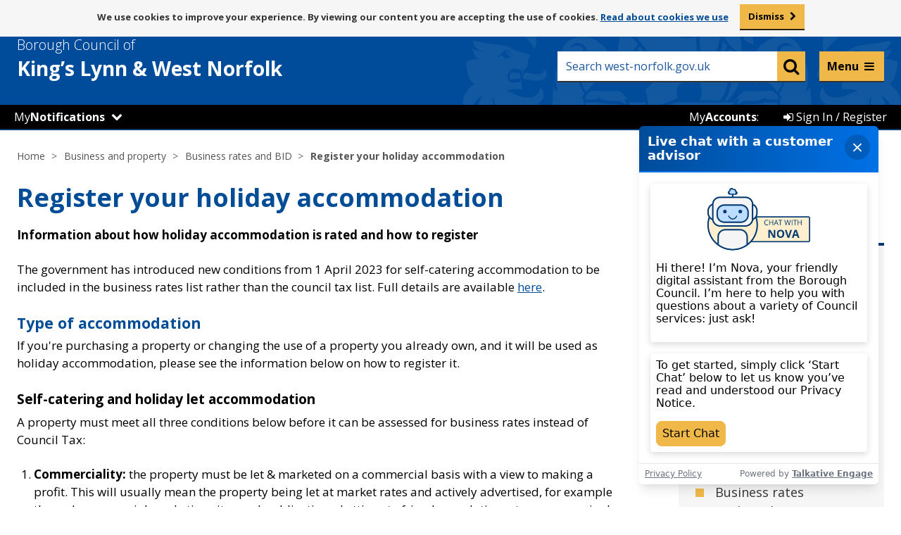

--- FILE ---
content_type: text/html; charset=UTF-8
request_url: https://www.west-norfolk.gov.uk/info/20148/business_rates_and_bid/847/register_your_holiday_accommodation
body_size: 10920
content:
<!DOCTYPE html>
<!--[if lt IE 7]>       <html class="no-js lt-ie10 lt-ie9 lt-ie8 lt-ie7" lang="en"> <![endif]-->
<!--[if IE 7]>          <html class="no-js lt-ie10 lt-ie9 lt-ie8" lang="en"> <![endif]-->
<!--[if IE 8]>          <html class="no-js lt-ie10 lt-ie9" lang="en"> <![endif]-->
<!--[if IE 9]>          <html class="no-js lt-ie10" lang="en"> <![endif]-->
<!--[if gt IE 9]><!-->  <html class="no-js" lang="en"> <!--<![endif]-->
    <head prefix="dcterms: http://purl.org/dc/terms">
        <meta charset="UTF-8">

    	<link rel="alternate" type="application/rss+xml" title="RSS" href="https://www.west-norfolk.gov.uk/rss/news">
        <link rel="search" type="application/opensearchdescription+xml" title="Borough Council of King&#039;s Lynn &amp; West Norfolk" href="https://www.west-norfolk.gov.uk/site/scripts/opensearch.php">

        <link rel="apple-touch-icon" sizes="57x57" href="//www.west-norfolk.gov.uk/site/favicons/apple-touch-icon-57x57.png?v=1.0.0">
        <link rel="apple-touch-icon" sizes="60x60" href="//www.west-norfolk.gov.uk/site/favicons/apple-touch-icon-60x60.png?v=1.0.0">
        <link rel="apple-touch-icon" sizes="72x72" href="//www.west-norfolk.gov.uk/site/favicons/apple-touch-icon-72x72.png?v=1.0.0">
        <link rel="apple-touch-icon" sizes="76x76" href="//www.west-norfolk.gov.uk/site/favicons/apple-touch-icon-76x76.png?v=1.0.0">
        <link rel="apple-touch-icon" sizes="114x114" href="//www.west-norfolk.gov.uk/site/favicons/apple-touch-icon-114x114.png?v=1.0.0">
        <link rel="apple-touch-icon" sizes="120x120" href="//www.west-norfolk.gov.uk/site/favicons/apple-touch-icon-120x120.png?v=1.0.0">
        <link rel="apple-touch-icon" sizes="144x144" href="//www.west-norfolk.gov.uk/site/favicons/apple-touch-icon-144x144.png?v=1.0.0">
        <link rel="apple-touch-icon" sizes="152x152" href="//www.west-norfolk.gov.uk/site/favicons/apple-touch-icon-152x152.png?v=1.0.0">
        <link rel="apple-touch-icon" sizes="180x180" href="//www.west-norfolk.gov.uk/site/favicons/apple-touch-icon-180x180.png?v=1.0.0">
        <link rel="icon" type="image/png" href="//www.west-norfolk.gov.uk/site/favicons/favicon-32x32.png?v=1.0.0" sizes="32x32">
        <link rel="icon" type="image/png" href="//www.west-norfolk.gov.uk/site/favicons/android-chrome-192x192.png?v=1.0.0" sizes="192x192">
        <link rel="icon" type="image/png" href="//www.west-norfolk.gov.uk/site/favicons/favicon-96x96.png?v=1.0.0" sizes="96x96">
        <link rel="icon" type="image/png" href="//www.west-norfolk.gov.uk/site/favicons/favicon-16x16.png?v=1.0.0" sizes="16x16">
        <link rel="manifest" href="//www.west-norfolk.gov.uk/site/favicons/manifest.json?v=1.0.0">
        <link rel="mask-icon" href="//www.west-norfolk.gov.uk/site/favicons/safari-pinned-tab.svg?v=1.0.0">
        <link rel="shortcut icon" href="//www.west-norfolk.gov.uk/site/favicons/favicon.ico?v=1.0.0">
        <meta name="msapplication-TileColor" content="#da532c">
        <meta name="msapplication-TileImage" content="//www.west-norfolk.gov.uk/site/favicons/mstile-144x144.png?v=1.0.0">
        <meta name="msapplication-config" content="//www.west-norfolk.gov.uk/site/favicons/browserconfig.xml?v=1.0.0">
        <meta name="theme-color" content="#004a99">
        <link rel="stylesheet" type="text/css" href="//www.west-norfolk.gov.uk/site/dist/orbit.css">
        <link rel="stylesheet" type="text/css" href="//www.west-norfolk.gov.uk/site/styles/standard.css">
        <!--[if lt IE 9]>
            <link href="//www.west-norfolk.gov.uk/site/styles//site/dist/orbit-oldie.css" rel="stylesheet" type="text/css">
        <![endif]-->
        <!-- standard.css -->
        <link rel="canonical" href="https://www.west-norfolk.gov.uk/info/20148/business_rates_and_bid/847/register_your_holiday_accommodation">
 <meta name="google-site-verification" content="9oHNspKW0cfMKKAM9At6Fi5Mo0TDQK-2gI2opYgOdGU" />
<!-- Google tag (gtag.js) -->
<script async src="https://www.googletagmanager.com/gtag/js?id=G-7D4X979NS4"></script>
<script>
  window.dataLayer = window.dataLayer || [];
  function gtag(){dataLayer.push(arguments);}
  gtag('js', new Date());

  gtag('config', 'G-7D4X979NS4');
</script>        <meta name="author" content="Borough Council of King&#039;s Lynn &amp; West Norfolk">
        <meta name="revisit-after" content="2 days">
        <meta name="viewport" content="width=device-width, initial-scale=1">
        <meta name="ROBOTS" content="INDEX,FOLLOW" >

        <meta name="viewport" content="width=device-width, initial-scale=1">
<!-- HTML5 Template -->

	<!-- not HTML5 suppported -->
	<!-- Dublin Core Metadata -->
<meta name="dcterms.creator" content="Ali Groat" >
<meta name="dc.created" content="2020-08-19" >
<meta name="dc.modified" content="2020-08-19" >
<meta name="dc.description" content="Information about how holiday accommodations are rated and how to register" >
<meta name="dcterms.format" content="text/html" >
<meta name="dcterms.identifier" content="https://www.west-norfolk.gov.uk/site/scripts/documents_info.php?categoryID=20148&amp;documentID=847" >
<meta name="dcterms.language" content="en" >
<meta name="dcterms.publisher" content="Borough Council of King&#039;s Lynn &amp; West Norfolk" >
<meta name="dcterms.rights" content="Copyright 2019 Borough Council of King&#039;s Lynn &amp; West Norfolk" >
<meta name="dc.title" content="Register your holiday accommodation" >
<meta name="dcterms.coverage" content="UK" >
<meta name="dcterms.subject" content="Business rates and BID" >
        <meta name="description" content="Information about how holiday accommodations are rated and how to register">
        <meta name="keywords" content="documents, consultations, policies, information, plans, performance, objectives, facts and figures, strategy, kings lynn council, west norfolk council, bcklwn, klwnbc, king&rsquo;s lynn, downham market, hunstanton, west norfolk homechoice, west-norfolk.gov.uk, recycling, bins, council tax, planning, councillors, council, benefits, jobs, housing, parking, events">
        <script defer async src="//www.west-norfolk.gov.uk/site/javascript/swfobject.js"></script>
        <script defer async src="//www.west-norfolk.gov.uk/site/javascript/libs/modernizr/modernizr.js"></script>
        <!--[if lt IE 9]>
        <script src="//www.west-norfolk.gov.uk/site/javascript/libs/ie9-js/index.js"></script>
        <![endif]-->
        <title>Register your holiday accommodation | Register your holiday accommodation | Borough Council of King&#039;s Lynn &amp; West Norfolk</title>
    </head>
    <body class="two-column">

<aside aria-label="ReciteMe accessibility tools (mobile)"><div class='mob_browsealout_header mobile_only' aria-label="Listen with ReciteMe"><ul class='item-list item-list--inline' style='margin: 0'> 
<li><a href='#' class='reciteme' title='Listen with ReciteMe' style='color:#fff; font-weight:bold'>Listen and translate</a></li> 
</ul></div></aside> 

<!-- googleoff: index -->
	<nav aria-label="Skip to content"><div aria-label="Skip to content container">
        <ul class="skip-links item-list">
            <li class="item-list__item"><a class="skip-links__link" href="https://www.west-norfolk.gov.uk/info/20148/business_rates_and_bid/847/register_your_holiday_accommodation#content" rel="nofollow">Skip to content</a></li>
        </ul>
	</div></nav>
		<section id="cookies-message" class="cookies-message site-announcement" aria-label="By viewing our content you are accepting the use of cookies">
            <div class="container">
                <p class="visually-hidden">Message about use of cookies</p>
                <p class="site-announcement__text">We use cookies to improve your experience. By viewing our content you are accepting the use of cookies. <span><a href="/cookies"> Read about cookies we use</a></span></p>
                <a href="#" class="button cookie-accept">Dismiss</a>
            </div>
        </section>

        <header class="site-header" id="top">
            <div class="site-header__strip">
                <div class="container">
                    <ul class="item-list item-list--inline"></ul>
                </div>
            </div>
            <div class="container">

                <div class="site-header__identity">
                    <div class="site-header__identity__logo">
                        <a href="https://www.west-norfolk.gov.uk" class="site-header__identity__heading">
                            <span class="site-header__identity__heading--light">Borough Council of</span>
                            <span class="site-header__identity--break">King’s Lynn </span>&amp; West Norfolk
                        </a>
                    </div>
                </div>

				<div class="mobile_notifications_number" style="display:none"><span class="notify-number" title="Notifications" style="top: -48px; left: 30px;">!</span></div>

                <div class="site-header__links-wrap">
                   <aside aria-label="ReciteMe accessibility tools"><ul class="site-header__links item-list item-list--inline" style="font-size: 13px; width: 100%; margin: 5px; padding-right: 10px;" aria-label="Listen with ReciteMe">
						<li><a href='#' class='reciteme' title='Listen with ReciteMe' style='color:#fff; font-weight:bold;'>Listen and translate</a></li>
						<!--<li>&nbsp;</li> Whilst browsealoud is off, this keeps the spacing -->
					</ul></aside>
                    <form class="site-search form" action="https://www.west-norfolk.gov.uk/site_search/results/" method="get">
                        <label class="form__label visually-hidden" for="search-site">Keyword search</label>
                        <div class="form__control--site-search">
                            <input class="form__field" type="search" size="18" maxlength="40" name="q" placeholder="Search west-norfolk.gov.uk" autocomplete="off" id="search-site">
                            <button class="button button--secondary" type="submit" value="Search">
                                <span class="visually-hidden">Search</span>
                                <span class="fa fa-search"></span>
                            </button>
                        </div>
                        <div id="search-results"></div>
                    </form>
                </div>

            </div>
			<!-- BC Header bar START -->
				<script src="https://ajax.googleapis.com/ajax/libs/jquery/1.11.3/jquery.min.js"></script>
<script src="/site/custom_scripts/mynearest/_js/bootstrap-switch.js"></script>
<link rel="stylesheet" type="text/css" href="/site/custom_scripts/_templateheader/header.css?v=1.1.3">
<script src="/site/custom_scripts/_templateheader/notifications/header.js?v=1.0.1"></script>
<script src="/site/custom_scripts/_templateheader/header.js?v=1769078840"></script>
<script
	src="/site/custom_scripts/_templateheader/iannouncements/header.php?v=1769078840&url=www.west-norfolk.gov.uk/info/20148/business_rates_and_bid/847/register_your_holiday_accommodation&q=/info/20148/business_rates_and_bid/847/register_your_holiday_accommodation&f=/info/20148/business_rates_and_bid/847/register_your_holiday_accommodation"></script>

<!-- Live Helper Chat -->

    

    <!-- Talkative Live Chat -->
    <script>
        import(`https://eu.engage.app/api/ecs/v1/loader/5406ca51-b3ff-4c09-86ae-9aeb91062847.js?path=${encodeURIComponent(window.location.origin+window.location.pathname)}&selectedVersion=${(new URLSearchParams(window.location.search)).get('ecsSelectedVersion') || ''}`)
    </script>

    <script>
        window.addEventListener("load", (event) => {
            setTimeout(function() {
                const el = document.querySelector("#talkative-engage");
                if (!el) return;

                var shadow = document.querySelector("#talkative-engage").shadowRoot;
                const extraSheet = new CSSStyleSheet();
                // remove the widget shadow
                extraSheet.replaceSync(".shadow-md{box-shadow: none !important;}#app img{height:20vh !important;width:auto !important;max-height:100% !important;margin:0px auto}h2.text-primary-contrast {	white-space: nowrap;font-size: 100%;}");
                shadow.adoptedStyleSheets.push(extraSheet);
            }, 2000);
        });
    </script>
    <!-- Talkative Live Chat -->



<!-- End of Live Helper Chat -->
<div class="my_account_bar">
		<ul class="item-list item-list--inline">
		<!--<div id="notifications_header"></div>-->
<li class="my_wn_dropdown itemhover" id="My_Notifications">
	<a href="#"
		onclick="$('.my_wn_dropdown_content').toggle();event.preventDefault();">My<strong>Notifications</strong></a>
	<span class='fa fa-chevron-down' aria-hidden='true'></span>	<div class="my_wn_dropdown_content">
		<link rel="stylesheet" type="text/css" href="/site/custom_scripts/_css/ToggleSwitch.css" />

					<div class="my_wn_item" style="margin: 20px 5px;">You can get notifications about services near you by setting
				your location.</div>
			<a href="/mynearest?s=-1">
				<div class="my_wn_item dropdown_footer"><span class="fa fa-map-marker" aria-hidden="true"></span>&nbsp;Set
					your location</div>
			</a>
				</div>
</li>

<!-- MyNotifications Mobile Menu -->
<li class="my_n_mob">
	<div class="my_n_mob_back_bottom">&nbsp;</div>
	<div class="my_notifications_mobile">
		<div class="mob_browsealout_header mobile_only" aria-label="Listen with ReciteMe">
			<ul class="item-list item-list--inline" style="margin: 0">
				<li><a href="#" class="reciteme" title="Listen with ReciteMe"
						style="color: #fff; font-weight: bold">Listen and translate</a></li>
			</ul>
		</div>

		<div class="my_wn_mob_header">

			<div class="container" style="padding-bottom: 0px;">
				<div class="site-header__identity">
					<div class="site-header__identity__logo">
						<a class="site-header__identity__heading">
							<span class="site-header__identity__heading--light">Borough Council of</span>
							<span class="site-header__identity--break">King’s Lynn </span>&amp; West Norfolk
						</a>
					</div>
				</div>
				<div class="mobile_notifications_number">
					<span class="notify-number" title="Notifications" style="top: -51px; left: 30px;">!</span>
				</div>
			</div>

			<div class="my_wn_mob_header_title">My<strong>Notifications</strong></div>
		</div>

		<div id="my_wn_mob_content">
			
				<div class="my_wn_item" style="margin: 20px 5px;">You can get notifications about services near you by
					setting your location.</div>
				<a href="/mynearest?s=-1">
					<div class="my_wn_item dropdown_footer"><span class="fa fa-map-marker"
							aria-hidden="true"></span>&nbsp;Set your location</div>
				</a>

					</div>
	</div>
</li>		<li class="my_account_bar_button itemhover" id="Sign_In">
	<a href="/myaccounts"><span class="fa fa-sign-in" aria-hidden="true"></span> Sign In / Register</a>
</li>
<li class="my_account_bar_button" id="My_Account_Label">
	<p>My<strong>Accounts</strong>:</p>
</li>	</ul>
</div>
<!-- Mega Menu -->
<div class="quick-nav">
  <div class="quick-nav-menu-arrow"></div>
  <div class="quick-nav-menu">
    <div class="quick-nav-menu-wrap">
      <div>
        <ul>
          <li>
            <div><a href="https://www.west-norfolk.gov.uk/info/20003/benefits">Benefits</a></div>
          </li>
          <li>
            <div><a href="https://www.west-norfolk.gov.uk/info/20004/bins_and_recycling">Bins and recycling</a></div>
          </li>
          <li>
            <div><a href="https://www.west-norfolk.gov.uk/info/20014/business_and_property">Business and property</a></div>
          </li>
          <li>
            <div><a href="https://www.west-norfolk.gov.uk/info/20015/cemeteries_crematorium_and_bereavement">Cemeteries, crematorium and bereavement</a></div>
          </li>
          <li>
            <div><a href="https://www.west-norfolk.gov.uk/info/20006/council_and_democracy">Council and democracy</a></div>
          </li>
          <li>
            <div><a href="https://www.west-norfolk.gov.uk/info/20002/council_tax">Council Tax</a></div>
          </li>
          <li>
            <div><a href="https://www.west-norfolk.gov.uk/homepage/165/events">Events</a></div>
          </li>
          <li>
            <div><a href="https://www.west-norfolk.gov.uk/info/20009/food_safety_and_environment">Food, safety and environment</a></div>
          </li>
          <li>
            <div><a href="https://www.west-norfolk.gov.uk/info/20190/have_your_say">Have your say</a></div>
          </li>
          <li>
            <div><a href="https://www.west-norfolk.gov.uk/info/20001/housing">Housing</a></div>
          </li>
        </ul>
      </div>

      <div>
        <ul>
          <li>
            <div><a href="https://www.west-norfolk.gov.uk/homepage/83/jobs_careers_and_work_experience">Jobs and careers</a></div>
          </li>
          <li>
            <div><a href="https://www.west-norfolk.gov.uk/info/20012/leisure_and_culture">Leisure and culture</a></div>
          </li>
          <li>
            <div><a href="https://www.west-norfolk.gov.uk/info/20008/licenses_and_permits">Licences and permits</a></div>
          </li>
          <li>
            <div><a href="https://www.west-norfolk.gov.uk/newsroom">News</a></div>
          </li>
          <li>
            <div><a href="https://www.west-norfolk.gov.uk/info/20005/parking">Parking</a></div>
          </li>
          <li>
            <div><a href="https://www.west-norfolk.gov.uk/info/20007/people_and_communities">People and communities</a></div>
          </li>
          <li>
            <div><a href="https://www.west-norfolk.gov.uk/info/20000/planning_and_development">Planning and development</a></div>
          </li>
          <li>
            <div><a href="https://www.west-norfolk.gov.uk/directory/25/policies_plans_and_strategies">Policies, plans and strategies</a></div>
          </li>
          <li>
            <div><a href="https://www.west-norfolk.gov.uk/info/20010/regeneration_and_economic_development">Regeneration and economic development</a></div>
          </li>
          <li>
            <div><a href="https://www.west-norfolk.gov.uk/info/20013/street_cleansing_and_sweeping">Street cleansing and sweeping</a></div>
          </li>
        </ul>
      </div>
    </div>
    <div style="display: none;">
      <ul style="border: 1px solid #fff; padding: 18px">
        <li>
          <div>Council tax</div>
        </li>
        <li>
          <div>Licences and permits</div>
        </li>
        <li>
          <div>Bin Collection</div>
        </li>
        <li>
          <div>Looking for job</div>
        </li>
        <li>
          <div>Cost of living support</div>
        </li>
      </ul>
      <div class="quick-nav-more">
        <div></div>
        A full list of services can be found on our
        <a href="https://www.west-norfolk.gov.uk/a_to_z" style="text-decoration: underline; color: #000">A-Z listings page.</a>
      </div>
    </div>
    <div class="quick-nav-more">
      <div></div>
      A full list of services can be found on our
      <a href="https://www.west-norfolk.gov.uk/a_to_z" style="text-decoration: underline; color: #000">A-Z listings page.</a>

      <!-- keep this for accessibility -->
      <a href="#" rel="nofollow"> </a>

    </div>
  </div>
</div>
</div>
<div class="quick-nav-transparent-bg"></div>
<link rel="stylesheet" type="text/css" href="/site/custom_scripts/_templateheader/mega_menu/css/mega-menu.css?v=1.1">
<script src="/site/custom_scripts/_templateheader/mega_menu/scripts/mega-menu.js?v=1.3"></script><!-- End of Mega Menu -->
<!-- GA custom events  -->
<script src="/site/custom_scripts/_templateheader/ga_event_tracker/event-tracker.js?v=1.1"></script><!-- End GA custom events -->			<!-- BC Header bar END -->
        </header>
<!-- googleon: index -->
<!-- googleoff: all -->
        <nav class="nav nav--breadcrumb" aria-label="Breadcrumbs navigation links">
            <div class="container">
                <ol class="nav__list">
                    <li>
                    <a href="https://www.west-norfolk.gov.uk" rel="home">Home</a>
                </li>
                <li>
                    <a href="https://www.west-norfolk.gov.uk/info/20014/business_and_property">Business and property</a>
                </li>
                <li>
                    <a href="https://www.west-norfolk.gov.uk/info/20148/business_rates_and_bid">Business rates and BID</a>
                </li>
                <li>
                    <span>Register your holiday accommodation</span>
                </li>
                </ol>
            </div>
        </nav>
<!-- googleon: all -->
        <main class="site-main">
                    <div class="container">
                        <h1 class="page-heading">Register your holiday accommodation</h1>

                <div class="site-content">
                    <article class="site-article" id="content" tabindex="-1">
            <div class="editor">
<p><strong>Information about how holiday accommodation is rated and how to register</strong></p>

<p>The government has introduced new conditions from 1 April 2023 for self-catering accommodation to be included in the business rates list rather than the council tax list. Full details are available&nbsp;<a href="http://www.gov.uk/government/consultations/business-rates-treatment-of-self-catering-accommodation/outcome/business-rates-treatment-of-self-catering-accommodation-summary-of-consultation-responses-and-government-response">here</a>.</p>

<h2>Type of accommodation</h2>

<p>If you&#39;re purchasing a property or changing the use of a property you already own, and it will be used as holiday accommodation, please see the information below on how to register it.</p>

<h3>Self-catering and holiday let accommodation</h3>

<p>A property must meet all three conditions below before it can be assessed for business rates instead of Council Tax:</p>

<ol>
	<li><strong>Commerciality: </strong>the property must be let &amp; marketed on a commercial basis with a view to making a profit. This will usually mean the property being let at market rates and actively advertised, for example through commercial marketing sites and publications. Lettings to friends or relatives at zero or nominal rents will not be covered.</li>
	<li><strong>Availability: </strong>the property must have been available for short term commercial letting for a minimum of 140 days in the previous 12 months. In addition, the ratepayer must intend for the property to continue to be available for commercial letting for short periods totalling 140 days or more in the following 12-month period.</li>
	<li><strong>Letting: </strong>the property must have been commercially let for at least 70 days in the previous 12-month period.</li>
</ol>

<p><a class="button" href="https://www.gov.uk/government/publications/application-for-business-rates-for-self-catering-properties-applies-to-england">Register your self-catering holiday let with the Valuation Office Agency</a></p>

<h3>A personal holiday home</h3>

<p>If you own a second property, which is:</p>

<ul>
	<li>furnished;</li>
	<li>no ones sole or main residence; and</li>
	<li>not commercially let for 140 or more days a year</li>
</ul>

<p>you&#39;ll need to register for Council Tax.</p>

<p>Please visit our &lsquo;Tell us you&rsquo;re moving&rsquo; page to register.</p>

<p><a class="button" href="https://www.west-norfolk.gov.uk/info/20002/council_tax/124/tell_us_youre_moving">Tell us you&rsquo;re moving</a></p>

<h3>Guest houses and Bed &amp; Breakfast accommodation</h3>

<p>We need to assess each Bed &amp; Breakfast accommodation individually. We&#39;ll determine if the property should be in the Council Tax list or if the guest house element should be rated for business rates. This is normally determined on the size and number of bed spaces.</p>

<p>As a general guide, Bed &amp; Breakfast establishments as a whole will be subject to Council Tax if:</p>

<ul>
	<li>you (the owner) occupies part of the property; and</li>
	<li>you do not intend to offer short stay accommodation to more than six people simultaneously</li>
</ul>

<p>If there are more than six bed spaces available, then it&#39;s likely that the guest house part of the property will need to be rated for business rates.</p>

<p>You can find further information on how guest houses and Bed &amp; Breakfast establishments are rated on the <a href="https://assets.publishing.service.gov.uk/government/uploads/system/uploads/attachment_data/file/378024/bandbRatingGuide_111101.pdf">Valuation Office leaflet</a>.</p>

<p><a class="button" href="/servicecheck?service=https://forms.west-norfolk.gov.uk/BUSINESSRATES-REGISTERINGHOLIDAYLETACCOMMODATION/launch?NRD=true">Register your Bed &amp; Breakfast</a></p>

<h2>Other considerations</h2>

<h3>Waste</h3>

<p>If a property is not subject to Council Tax you won&#39;t have domestic bins or a domestic waste collection at the property. You&#39;ll need to opt into a commercial waste service. We offer<a href="https://www.west-norfolk.gov.uk/info/20014/business_and_property/333/business_waste_and_recycling"> business waste and recycling services</a>. Or there are other local services available and you may wish to make your own enquiries to suit your needs.</p>

<h3>Health and safety</h3>

<p>Our <a href="https://www.west-norfolk.gov.uk/info/20074/tourism_and_travel">Tourism and Travel page</a> provides guidance on matters such as:</p>

<ul>
	<li>fire safety</li>
	<li>food safety</li>
	<li>planning permission</li>
	<li>and other useful information</li>
</ul>

            </div>
                    </article>
            <section class="bookmark-links" aria-label="Share this page on Facebook, Twitter, Google+ or LinkedIn">
                <strong class="bookmark-links__heading">Share this page</strong>
                <ul class="item-list item-list--inline"><!--
                 --><li class="item-list__item"><!--
                     --><a class="bookmark-links__link bookmark-links__link--facebook" href="//www.facebook.com/share.php?u=https%3A%2F%2Fwww.west-norfolk.gov.uk%2Finfo%2F20148%2Fbusiness_rates_and_bid%2F847%2Fregister_your_holiday_accommodation"><!--
                         --><span class="visually-hidden">Facebook</span><!--
                         --><span class="fa fa-facebook-square"></span><!--
                     --></a><!--
                 --></li><!--
                 --><li class="item-list__item"><!--
                     --><a class="bookmark-links__link bookmark-links__link--twitter" href="https://twitter.com/home?status=Register+your+holiday+accommodation+https%3A%2F%2Fwww.west-norfolk.gov.uk%2Finfo%2F20148%2Fbusiness_rates_and_bid%2F847%2Fregister_your_holiday_accommodation"><!--
                         --><span class="visually-hidden">Twitter</span><!--
                         --><svg viewBox="0 0 24 24" aria-hidden="true" style="background: #191818;width: 100%;border-radius: 8px;margin-bottom: -4px;padding: 3px;color: #fff !important;fill: currentColor;height: 42px;">
   <g>
      <path d="M18.244 2.25h3.308l-7.227 8.26 8.502 11.24H16.17l-5.214-6.817L4.99 21.75H1.68l7.73-8.835L1.254 2.25H8.08l4.713 6.231zm-1.161 17.52h1.833L7.084 4.126H5.117z"></path>
   </g>
</svg><!--
                     --></a><!--
                 --></li><!--
                 --><li class="item-list__item"><!--
                     --><a class="bookmark-links__link bookmark-links__link--google" href="https://plus.google.com/share?url=https%3A%2F%2Fwww.west-norfolk.gov.uk%2Finfo%2F20148%2Fbusiness_rates_and_bid%2F847%2Fregister_your_holiday_accommodation"><!--
                         --><span class="visually-hidden">Google+</span><!--
                         --><span class="fa fa-google-plus-square"></span><!--
                     --></a><!--
                 --></li><!--
                 --><li class="item-list__item"><!--
                     --><a class="bookmark-links__link bookmark-links__link--linkedin" href="//www.linkedin.com/shareArticle?mini=true&amp;url=https%3A%2F%2Fwww.west-norfolk.gov.uk%2Finfo%2F20148%2Fbusiness_rates_and_bid%2F847%2Fregister_your_holiday_accommodation&amp;title=Register+your+holiday+accommodation"><!--
                         --><span class="visually-hidden">LinkedIn</span><!--
                         --><span class="fa fa-linkedin-square"></span><!--
                     --></a><!--
                 --></li><!--
             --></ul>
            </section>
<style>
/*** X (Twitter) icon ***/
@media (max-width: 959px) {
.bookmark-links__link--twitter svg {
	width: 37px !important;
	height: 37px !important;
}
}
</style>

<section id="feedback" class="js-feedback feedback" aria-label="Help us improve west-norfolk.gov.uk">
    <a class="feedback__toggle js-feedback-toggle" href="https://www.west-norfolk.gov.uk/page_comments/L2luZm8vMjAxNDgvYnVzaW5lc3NfcmF0ZXNfYW5kX2JpZC84NDcvcmVnaXN0ZXJfeW91cl9ob2xpZGF5X2FjY29tbW9kYXRpb24=">Do you have any comments about this page?</a>
    <div class="js-feedback-content">
        <form class="form feedback__form" action="https://www.west-norfolk.gov.uk/page_comments/L2luZm8vMjAxNDgvYnVzaW5lc3NfcmF0ZXNfYW5kX2JpZC84NDcvcmVnaXN0ZXJfeW91cl9ob2xpZGF5X2FjY29tbW9kYXRpb24=" method="post" id="feedback-form">
            <input type="hidden" name="auth" id="auth" value="3003a9c0e52672b6ccda5e93980bbde4">
            <h2 class="boxed__heading">Help us improve west-norfolk.gov.uk</h2><br>
			<p><strong>Only enquiries relating to feedback about our website will be responded to.</strong></p>
			<p><strong>If you need help or advice about one of our services, please <a href="/contact">contact us</a>.</strong></p>
            <div class="form__control">
                <label class="form__label" for="page-comment">Comments about this page</label>
                <textarea class="form__textarea" id="page-comment" name="message" cols="40" rows="3" aria-required="true"></textarea>
            </div>
            <div class="form__control">
                <label class="form__label" for="comment-email">Your email address</label>
                <input class="form__field" placeholder="name@email…" type="email" id="comment-email" name="email" autocomplete="email" aria-required="true">
                <p class="form__help note">We will only use this email address to respond to any issues raised.</p>
            </div>
            <div class="form__control">
                <button class="button button--secondary js-feedback-submit" name="sendComment">Send feedback</button>
            </div>
        </form>
        <span id="feedback-message"></span>
    </div>
</section>                </div>
<!-- googleoff: index -->
        <div class="sidebar sidebar--primary">

        </div>
<!-- googleon: index -->
                <div class="sidebar sidebar--secondary">


    
    
		<h2 class="visually-hidden">Related and recently visited pages</h2>
        <aside class="sidebar__section" aria-label="Sidebar - Related and recently visited pages">
            <div class="toggle-services related-pages supplement js-contentToggle--sidebar-toggle boxed boxed--secondary">
                <div class="accordian__toggle">
                    <span class="fa fa-plus"></span>
                </div>
                <h3 class="toggle-services__heading">Related pages</h3>
                <div class="js-contentToggle__content">
                    <ul class="item-list toggle-services__list">

                        
                            
                            <li class="item-list__item">
                                <a href="https://www.west-norfolk.gov.uk/info/20148/business_rates_and_bid/549/business_improvement_district_bid" aria-label="Related page - Business Improvement District (BID)">
                                    Business Improvement District (BID)                                </a>
                            </li>

                        
                            
                            <li class="item-list__item">
                                <a href="https://www.west-norfolk.gov.uk/info/20148/business_rates_and_bid/226/business_rates_-_tell_us_about_a_move_or_change" aria-label="Related page - Business rates - Tell us about a move or change">
                                    Business rates - Tell us about a move or change                                </a>
                            </li>

                        
                            
                            <li class="item-list__item">
                                <a href="https://www.west-norfolk.gov.uk/info/20148/business_rates_and_bid/211/business_rates_data" aria-label="Related page - Business rates data">
                                    Business rates data                                </a>
                            </li>

                        
                            
                            <li class="item-list__item">
                                <a href="https://www.west-norfolk.gov.uk/info/20148/business_rates_and_bid/210/business_rates_explained" aria-label="Related page - Business rates explained">
                                    Business rates explained                                </a>
                            </li>

                        
                            
                            <li class="item-list__item">
                                <a href="https://www.west-norfolk.gov.uk/info/20148/business_rates_and_bid/562/business_rates_explanatory_notes" aria-label="Related page - Business rates explanatory notes">
                                    Business rates explanatory notes                                </a>
                            </li>

                        
                            
                            <li class="item-list__item">
                                <a href="https://www.west-norfolk.gov.uk/info/20148/business_rates_and_bid/507/business_rates_revaluations" aria-label="Related page - Business rates revaluations">
                                    Business rates revaluations                                </a>
                            </li>

                        
                            
                            <li class="item-list__item">
                                <a href="https://www.west-norfolk.gov.uk/info/20148/business_rates_and_bid/1021/business_rates_revaluations_-_frequently_asked_questions" aria-label="Related page - Business rates revaluations - Frequently asked questions">
                                    Business rates revaluations - Frequently asked questions                                </a>
                            </li>

                        
                            
                            <li class="item-list__item">
                                <a href="https://www.west-norfolk.gov.uk/info/20014/business_and_property/333/business_waste_and_recycling" aria-label="Related page - Business waste and recycling">
                                    Business waste and recycling                                </a>
                            </li>

                        
                            
                            <li class="item-list__item">
                                <a href="https://www.west-norfolk.gov.uk/info/20002/council_tax/969/important_changes_to_the_rules_for_holiday_lets_and_self-catering_accommodation" aria-label="Related page - Important changes to the rules for holiday lets and self-catering accommodation">
                                    Important changes to the rules for holiday lets and self-catering accommodation                                </a>
                            </li>

                        
                            
                            <li class="item-list__item">
                                <a href="https://www.west-norfolk.gov.uk/info/20148/business_rates_and_bid/449/new_properties_-_business_rates" aria-label="Related page - New properties - Business Rates">
                                    New properties - Business Rates                                </a>
                            </li>

                        
                            
                            <li class="item-list__item">
                                <a href="https://www.west-norfolk.gov.uk/info/20148/business_rates_and_bid/545/notice_to_business_ratepayers" aria-label="Related page - Notice to business ratepayers">
                                    Notice to business ratepayers                                </a>
                            </li>

                        
                            
                            <li class="item-list__item">
                                <a href="https://www.west-norfolk.gov.uk/info/20148/business_rates_and_bid/228/problems_paying_your_business_rates" aria-label="Related page - Problems paying your business rates">
                                    Problems paying your business rates                                </a>
                            </li>

                        
                            
                            <li class="item-list__item">
                                <a href="https://www.west-norfolk.gov.uk/info/20148/business_rates_and_bid/810/refunds_-_business_rates" aria-label="Related page - Refunds - Business rates">
                                    Refunds - Business rates                                </a>
                            </li>

                        
                            
                            <li class="item-list__item">
                                <a href="https://www.west-norfolk.gov.uk/info/20148/business_rates_and_bid/227/register_for_business_rates" aria-label="Related page - Register for business rates">
                                    Register for business rates                                </a>
                            </li>

                        
                    </ul>
                </div>
            </div>
        </aside>

    
                </div>


                    </div>
                </main>
<!-- googleoff: index -->
        <footer class="site-footer">
            <div class="site-footer__a-to-z">
                <div class="container">
                    <h2 class="site-footer__heading">Can’t find what you’re looking for? <span class="site-footer__heading--light">Browse our A-Z of Council Services</span></h2>
                    <ul class="item-list item-list--inline"><li class="item-list__item"><a class="a-to-z__letter a-to-z__letter--active" href="https://www.west-norfolk.gov.uk/a_to_z/A" aria-label="Council services beginning with A">A</a></li><li class="item-list__item"><a class="a-to-z__letter a-to-z__letter--active" href="https://www.west-norfolk.gov.uk/a_to_z/B" aria-label="Council services beginning with B">B</a></li><li class="item-list__item"><a class="a-to-z__letter a-to-z__letter--active" href="https://www.west-norfolk.gov.uk/a_to_z/C" aria-label="Council services beginning with C">C</a></li><li class="item-list__item"><a class="a-to-z__letter a-to-z__letter--active" href="https://www.west-norfolk.gov.uk/a_to_z/D" aria-label="Council services beginning with D">D</a></li><li class="item-list__item"><a class="a-to-z__letter a-to-z__letter--active" href="https://www.west-norfolk.gov.uk/a_to_z/E" aria-label="Council services beginning with E">E</a></li><li class="item-list__item"><a class="a-to-z__letter a-to-z__letter--active" href="https://www.west-norfolk.gov.uk/a_to_z/F" aria-label="Council services beginning with F">F</a></li><li class="item-list__item"><a class="a-to-z__letter a-to-z__letter--active" href="https://www.west-norfolk.gov.uk/a_to_z/G" aria-label="Council services beginning with G">G</a></li><li class="item-list__item"><a class="a-to-z__letter a-to-z__letter--active" href="https://www.west-norfolk.gov.uk/a_to_z/H" aria-label="Council services beginning with H">H</a></li><li class="item-list__item"><a class="a-to-z__letter a-to-z__letter--active" href="https://www.west-norfolk.gov.uk/a_to_z/I" aria-label="Council services beginning with I">I</a></li><li class="item-list__item"><a class="a-to-z__letter a-to-z__letter--active" href="https://www.west-norfolk.gov.uk/a_to_z/J" aria-label="Council services beginning with J">J</a></li><li class="item-list__item"><a class="a-to-z__letter a-to-z__letter--active" href="https://www.west-norfolk.gov.uk/a_to_z/K" aria-label="Council services beginning with K">K</a></li><li class="item-list__item"><a class="a-to-z__letter a-to-z__letter--active" href="https://www.west-norfolk.gov.uk/a_to_z/L" aria-label="Council services beginning with L">L</a></li><li class="item-list__item"><a class="a-to-z__letter a-to-z__letter--active" href="https://www.west-norfolk.gov.uk/a_to_z/M" aria-label="Council services beginning with M">M</a></li><li class="item-list__item"><a class="a-to-z__letter a-to-z__letter--active" href="https://www.west-norfolk.gov.uk/a_to_z/N" aria-label="Council services beginning with N">N</a></li><li class="item-list__item"><a class="a-to-z__letter a-to-z__letter--active" href="https://www.west-norfolk.gov.uk/a_to_z/O" aria-label="Council services beginning with O">O</a></li><li class="item-list__item"><a class="a-to-z__letter a-to-z__letter--active" href="https://www.west-norfolk.gov.uk/a_to_z/P" aria-label="Council services beginning with P">P</a></li><li class="item-list__item"><span class="a-to-z__letter">Q</span></li><li class="item-list__item"><a class="a-to-z__letter a-to-z__letter--active" href="https://www.west-norfolk.gov.uk/a_to_z/R" aria-label="Council services beginning with R">R</a></li><li class="item-list__item"><a class="a-to-z__letter a-to-z__letter--active" href="https://www.west-norfolk.gov.uk/a_to_z/S" aria-label="Council services beginning with S">S</a></li><li class="item-list__item"><a class="a-to-z__letter a-to-z__letter--active" href="https://www.west-norfolk.gov.uk/a_to_z/T" aria-label="Council services beginning with T">T</a></li><li class="item-list__item"><a class="a-to-z__letter a-to-z__letter--active" href="https://www.west-norfolk.gov.uk/a_to_z/U" aria-label="Council services beginning with U">U</a></li><li class="item-list__item"><a class="a-to-z__letter a-to-z__letter--active" href="https://www.west-norfolk.gov.uk/a_to_z/V" aria-label="Council services beginning with V">V</a></li><li class="item-list__item"><a class="a-to-z__letter a-to-z__letter--active" href="https://www.west-norfolk.gov.uk/a_to_z/W" aria-label="Council services beginning with W">W</a></li><li class="item-list__item"><span class="a-to-z__letter">X</span></li><li class="item-list__item"><span class="a-to-z__letter">Y</span></li><li class="item-list__item"><a class="a-to-z__letter a-to-z__letter--active" href="https://www.west-norfolk.gov.uk/a_to_z/Z" aria-label="Council services beginning with Z">Z</a></li></ul>
                    </div>
                </div>

            <div class="container">

                                        <section id="site-footer__useful-links" class="site-footer__useful-links" aria-label="Useful links">
                            <h2 class="site-footer__heading visually-hidden">Useful links</h2>
                            <ul class="site-footer__list item-list">
                                                                    <li class="site-footer__list__item item-list__item"><a class="site-footer__link" href="/accessibility">Accessibility</a></li>
                                                                    <li class="site-footer__list__item item-list__item"><a class="site-footer__link" href="/contact">Contact</a></li>
                                                                    <li class="site-footer__list__item item-list__item"><a class="site-footer__link" href="/site_map">Site map</a></li>
                                                                    <li class="site-footer__list__item item-list__item"><a class="site-footer__link" href="/cookies">Cookies</a></li>
                                                                    <li class="site-footer__list__item item-list__item"><a class="site-footer__link" href="/terms">Disclaimer</a></li>
                                                                    <li class="site-footer__list__item item-list__item"><a class="site-footer__link" href="/privacy">Privacy</a></li>
                                                            </ul>
                        </section>
                                    
                <ul class="site-footer__social-list">
					<!--<li class="site-footer__social-list-item site-footer__social-list-item--socitm">
                        <img src="/site/custom_scripts/_images/better-connected-2018_noborder.png" alt="SOCITM 4* logo">
                    </li>-->
                    <li class="site-footer__social-list-item site-footer__social-list-item--youtube">
                        <a href="https://www.west-norfolk.gov.uk/youtube">
                            <span class="visually-hidden">YouTube page</span>
                            <span class="fa-stack">
                              <span class="fa fa-stack-1x fa-square"></span>
                              <span class="fa fa-stack-1x fa-youtube-square fa-inverse"></span>
                            </span>
                        </a>
                    </li>
                    <li class="site-footer__social-list-item site-footer__social-list-item--facebook">
                        <a href="https://www.west-norfolk.gov.uk/facebook">
                            <span class="visually-hidden">Facebook page</span>
                            <span class="fa-stack">
                              <span class="fa fa-stack-1x fa-square"></span>
                              <span class="fa fa-stack-1x fa-facebook-square fa-inverse"></span>
                            </span>
                        </a>
                    </li>
                    <li class="site-footer__social-list-item site-footer__social-list-item--instagram">
                        <a href="https://www.west-norfolk.gov.uk/instagram">
                            <span class="visually-hidden">Instagram page</span>
                            <span class="fa-stack">
                              <span class="fa fa-stack-1x fa-square"></span>
                              <span class="fa fa-stack-1x fa-instagram fa-inverse"></span>
                            </span>
                        </a>
                    </li>
                    <li class="site-footer__social-list-item site-footer__social-list-item--linkedin">
                        <a href="https://www.west-norfolk.gov.uk/linkedin">
                            <span class="visually-hidden">LinkedIn page</span>
                            <span class="fa-stack">
                              <span class="fa fa-stack-1x fa-square"></span>
                              <span class="fa fa-stack-1x fa-linkedin-square fa-inverse"></span>
                            </span>
                        </a>
                    </li>
                    <li class="site-footer__social-list-item site-footer__social-list-item--twitter">
                        <a href="https://www.west-norfolk.gov.uk/twitter">
                            <span class="visually-hidden">Twitter page</span>
                            <span class="fa-stack">
                              <span class="fa fa-stack-1x fa-square"></span>
                              <span class="fa fa-stack-1x fa-inverse">
                                <svg viewBox="0 0 24 24" aria-hidden="true" style="background: white;width: 48px;border-radius: 8px;margin-top: 3px;padding: 3px;">
                                 <g>
                                   <path d="M18.244 2.25h3.308l-7.227 8.26 8.502 11.24H16.17l-5.214-6.817L4.99 21.75H1.68l7.73-8.835L1.254 2.25H8.08l4.713 6.231zm-1.161 17.52h1.833L7.084 4.126H5.117z"></path>
                                 </g>
                               </svg>
                              </span>
                            </span>
                        </a>
                    </li>
                </ul>

                <p class="site-footer__rights">2026 &copy; Borough Council of King's Lynn &amp; West Norfolk</p>

                <section id="site-footer__suppliers" class="site-footer__suppliers" aria-label="Website Powered by Jadu">
                    <h2 class="site-footer__heading visually-hidden">Suppliers</h2>
                    <ul class="site-footer__list item-list item-list--inline">
                        <li class="site-footer__list__item site-footer__list__item--powered-by item-list__item">Powered by <em>Jadu Continuum</em>,</li>
                        <li class="site-footer__list__item site-footer__list__item--designed-by item-list__item">Handcrafted by <em>SPACECRAFT Digital</em></li>
                    </ul>
                </section>
                <a href="https://www.west-norfolk.gov.uk" class="site-footer__logo">
                    <img src="//www.west-norfolk.gov.uk/site/images/logo-white.svg" alt="Borough Council of King&#039;s Lynn &amp; West Norfolk">
                </a>

                <button id="js-back-to-top" class="no-js-hidden site-footer__back-to-top">
                    <span class="visually-hidden">Back to the top</span>
                    <span class="fa fa-chevron-up"></span>
                </button>

            </div>
        </footer>
<!-- googleon: index -->
        <script src="//ajax.googleapis.com/ajax/libs/jquery/1.11.3/jquery.min.js"></script>
        <script>window.jQuery || document.write('<script src="//www.west-norfolk.gov.uk/site/javascript/libs/jquery.min.js"><\/script>')</script>
        <script src="//www.west-norfolk.gov.uk/site/dist/orbit.min.js"></script>
        <script src="//www.west-norfolk.gov.uk/site/javascript/almond.min.js"></script>
        <script src="//www.west-norfolk.gov.uk/site/javascript/util.min.js"></script>
<script>var serviceUrl = "//api.reciteme.com/asset/js?key="; var serviceKey = "9ce6048e3947cdb59e4ac71e77fd53c5e080ce2c"; var options = {}; var autoLoad = false; var enableFragment = "#reciteEnable"; var loaded=[],frag=!1;window.location.hash===enableFragment&&(frag=!0);function loadScript(c,b){var a=document.createElement("script");a.type="text/javascript";a.readyState?a.onreadystatechange=function(){if("loaded"==a.readyState||"complete"==a.readyState)a.onreadystatechange=null,void 0!=b&&b()}:void 0!=b&&(a.onload=function(){b()});a.src=c;document.getElementsByTagName("head")[0].appendChild(a)}function _rc(c){c+="=";for(var b=document.cookie.split(";"),a=0;a<b.length;a++){for(var d=b[a];" "==d.charAt(0);)d=d.substring(1,d.length);if(0==d.indexOf(c))return d.substring(c.length,d.length)}return null}function loadService(c){for(var b=serviceUrl+serviceKey,a=0;a<loaded.length;a++)if(loaded[a]==b)return;loaded.push(b);loadScript(serviceUrl+serviceKey,function(){"function"===typeof _reciteLoaded&&_reciteLoaded();"function"==typeof c&&c();Recite.load(options);Recite.Event.subscribe("Recite:load",function(){Recite.enable()})})}"true"==_rc("Recite.Persist")&&loadService();if(autoLoad&&"false"!=_rc("Recite.Persist")||frag)document.addEventListener?document.addEventListener("DOMContentLoaded",function(c){loadService()}):loadService(); jQuery(".reciteme").click(function(i,e){ loadService(); return false; }); </script>

<script>/*<![CDATA[*/(function() {var sz = document.createElement('script'); sz.type = 'text/javascript'; sz.async = true;sz.src = '//siteimproveanalytics.com/js/siteanalyze_456991.js';var s = document.getElementsByTagName('script')[0]; s.parentNode.insertBefore(sz, s);})();/*]]>*/</script>    </body>
</html>


--- FILE ---
content_type: application/javascript
request_url: https://eu.engage.app/api/ecs/v1/loader/5406ca51-b3ff-4c09-86ae-9aeb91062847.js?path=https%3A%2F%2Fwww.west-norfolk.gov.uk%2Finfo%2F20148%2Fbusiness_rates_and_bid%2F847%2Fregister_your_holiday_accommodation&selectedVersion=
body_size: 703
content:
window.talkativeProps = {"configUuid":"d0f5087d-12fd-4045-a205-c916ef9097b7","sessionId":"d24b0e0a-37bb-4dda-bff2-f67b699e3c50","region":"eu","widgetConfigLoadingUrl":"https:\/\/talkative-cdn.com\/ecsv2-widget-config-responses\/eu\/d0f5087d-12fd-4045-a205-c916ef9097b7"};
if(localStorage.getItem('ecsSelectedVersion') && !window.talkativeProps.selectedVersion && !window.talkativeProps.badlySelectedVersion) {
	import('https://eu.engage.app/api/ecs/v1/loader/5406ca51-b3ff-4c09-86ae-9aeb91062847.js?path=https%3A%2F%2Fwww.west-norfolk.gov.uk%2Finfo%2F20148%2Fbusiness_rates_and_bid%2F847%2Fregister_your_holiday_accommodation&amp;selectedVersion=&selectedVersion=' + localStorage.getItem('ecsSelectedVersion'));
} else {
	import('https://talkative-cdn.com/ecsv2/0.53.2/talkative-engage.js');
}




--- FILE ---
content_type: application/javascript
request_url: https://www.west-norfolk.gov.uk/site/javascript/util.min.js
body_size: 193
content:
define_almond("util",[],function(){var d={extend:function(a,c){d.forEach(c,function(b){a[b]=c[b]});return a},forEach:function(a,c){for(var b in a)a.hasOwnProperty(b)&&c(b)}};d.extend(d,{addListener:function(){var a;return function(c,b,d){a||(a=c.addEventListener?function(e,a,b){e.addEventListener(a,b,!1)}:c.attachEvent?function(a,b,c){a.attachEvent("on"+b,c)}:function(a,b,c){a["on"+b]=c});a(c,b,d)}}(),getElementsByClassAndTag:function(a,c){var b=document.getElementsByTagName(c),d=[],e;for(e=0;e<b.length;e+=1)b[e].className===a&&d.push(b[e]);return d}});return d});